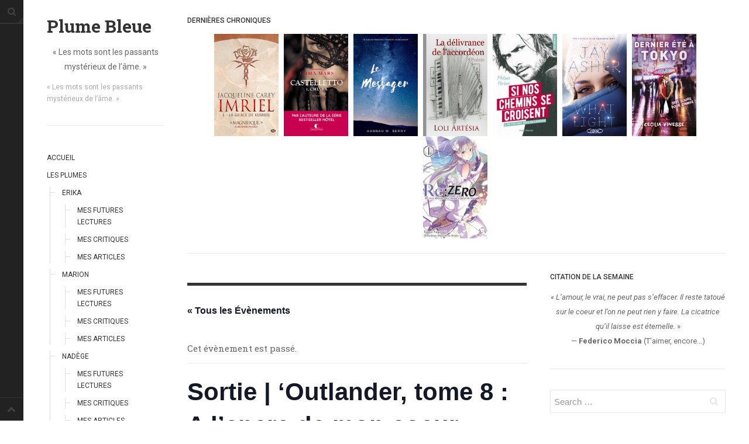

--- FILE ---
content_type: text/html; charset=UTF-8
request_url: https://plumebleuee.com/event/outlander-tome-8-a-lencre-de-mon-coeur-partie-1-de-diana-gabaldon/
body_size: 21784
content:
<!DOCTYPE html>
<html prefix="og: http://ogp.me/ns#" lang="fr-FR">
<head>

<meta charset="UTF-8">
<meta name="viewport" content="width=device-width, initial-scale=1.0, user-scalable=no">
<title>Évènements en janvier 2026</title>
<link rel="profile" href="http://gmpg.org/xfn/11">
<link rel="pingback" href="https://plumebleuee.com/xmlrpc.php">
<link rel='stylesheet' id='tribe-events-views-v2-bootstrap-datepicker-styles-css' href='https://plumebleuee.com/wp-content/plugins/the-events-calendar/vendor/bootstrap-datepicker/css/bootstrap-datepicker.standalone.min.css?ver=6.15.14' type='text/css' media='all' />
<link rel='stylesheet' id='tec-variables-skeleton-css' href='https://plumebleuee.com/wp-content/plugins/the-events-calendar/common/build/css/variables-skeleton.css?ver=6.10.1' type='text/css' media='all' />
<link rel='stylesheet' id='tribe-common-skeleton-style-css' href='https://plumebleuee.com/wp-content/plugins/the-events-calendar/common/build/css/common-skeleton.css?ver=6.10.1' type='text/css' media='all' />
<link rel='stylesheet' id='tribe-tooltipster-css-css' href='https://plumebleuee.com/wp-content/plugins/the-events-calendar/common/vendor/tooltipster/tooltipster.bundle.min.css?ver=6.10.1' type='text/css' media='all' />
<link rel='stylesheet' id='tribe-events-views-v2-skeleton-css' href='https://plumebleuee.com/wp-content/plugins/the-events-calendar/build/css/views-skeleton.css?ver=6.15.14' type='text/css' media='all' />
<link rel='stylesheet' id='tec-variables-full-css' href='https://plumebleuee.com/wp-content/plugins/the-events-calendar/common/build/css/variables-full.css?ver=6.10.1' type='text/css' media='all' />
<link rel='stylesheet' id='tribe-common-full-style-css' href='https://plumebleuee.com/wp-content/plugins/the-events-calendar/common/build/css/common-full.css?ver=6.10.1' type='text/css' media='all' />
<link rel='stylesheet' id='tribe-events-views-v2-full-css' href='https://plumebleuee.com/wp-content/plugins/the-events-calendar/build/css/views-full.css?ver=6.15.14' type='text/css' media='all' />
<link rel='stylesheet' id='tribe-events-views-v2-print-css' href='https://plumebleuee.com/wp-content/plugins/the-events-calendar/build/css/views-print.css?ver=6.15.14' type='text/css' media='print' />
<meta name='robots' content='max-image-preview:large' />
<link rel='dns-prefetch' href='//secure.gravatar.com' />
<link rel='dns-prefetch' href='//stats.wp.com' />
<link rel='dns-prefetch' href='//jetpack.wordpress.com' />
<link rel='dns-prefetch' href='//s0.wp.com' />
<link rel='dns-prefetch' href='//public-api.wordpress.com' />
<link rel='dns-prefetch' href='//0.gravatar.com' />
<link rel='dns-prefetch' href='//1.gravatar.com' />
<link rel='dns-prefetch' href='//2.gravatar.com' />
<link rel="alternate" type="application/rss+xml" title="Plume Bleue &raquo; Flux" href="https://plumebleuee.com/feed/" />
<link rel="alternate" type="application/rss+xml" title="Plume Bleue &raquo; Flux des commentaires" href="https://plumebleuee.com/comments/feed/" />
<link rel="alternate" type="text/calendar" title="Plume Bleue &raquo; Flux iCal" href="https://plumebleuee.com/events/?ical=1" />
<link rel="alternate" type="application/rss+xml" title="Plume Bleue &raquo; Sortie | &lsquo;Outlander, tome 8 : A l&rsquo;encre de mon coeur partie 1&rsquo; de Diana Gabaldon Flux des commentaires" href="https://plumebleuee.com/event/outlander-tome-8-a-lencre-de-mon-coeur-partie-1-de-diana-gabaldon/feed/" />
<link rel="alternate" title="oEmbed (JSON)" type="application/json+oembed" href="https://plumebleuee.com/wp-json/oembed/1.0/embed?url=https%3A%2F%2Fplumebleuee.com%2Fevent%2Foutlander-tome-8-a-lencre-de-mon-coeur-partie-1-de-diana-gabaldon%2F" />
<link rel="alternate" title="oEmbed (XML)" type="text/xml+oembed" href="https://plumebleuee.com/wp-json/oembed/1.0/embed?url=https%3A%2F%2Fplumebleuee.com%2Fevent%2Foutlander-tome-8-a-lencre-de-mon-coeur-partie-1-de-diana-gabaldon%2F&#038;format=xml" />
<style id='wp-img-auto-sizes-contain-inline-css' type='text/css'>
img:is([sizes=auto i],[sizes^="auto," i]){contain-intrinsic-size:3000px 1500px}
/*# sourceURL=wp-img-auto-sizes-contain-inline-css */
</style>
<link rel='stylesheet' id='sbi_styles-css' href='https://plumebleuee.com/wp-content/plugins/instagram-feed/css/sbi-styles.min.css?ver=6.10.0' type='text/css' media='all' />
<link rel='stylesheet' id='tribe-events-v2-single-skeleton-css' href='https://plumebleuee.com/wp-content/plugins/the-events-calendar/build/css/tribe-events-single-skeleton.css?ver=6.15.14' type='text/css' media='all' />
<link rel='stylesheet' id='tribe-events-v2-single-skeleton-full-css' href='https://plumebleuee.com/wp-content/plugins/the-events-calendar/build/css/tribe-events-single-full.css?ver=6.15.14' type='text/css' media='all' />
<style id='wp-emoji-styles-inline-css' type='text/css'>

	img.wp-smiley, img.emoji {
		display: inline !important;
		border: none !important;
		box-shadow: none !important;
		height: 1em !important;
		width: 1em !important;
		margin: 0 0.07em !important;
		vertical-align: -0.1em !important;
		background: none !important;
		padding: 0 !important;
	}
/*# sourceURL=wp-emoji-styles-inline-css */
</style>
<link rel='stylesheet' id='wp-block-library-css' href='https://plumebleuee.com/wp-includes/css/dist/block-library/style.min.css?ver=6.9' type='text/css' media='all' />
<style id='global-styles-inline-css' type='text/css'>
:root{--wp--preset--aspect-ratio--square: 1;--wp--preset--aspect-ratio--4-3: 4/3;--wp--preset--aspect-ratio--3-4: 3/4;--wp--preset--aspect-ratio--3-2: 3/2;--wp--preset--aspect-ratio--2-3: 2/3;--wp--preset--aspect-ratio--16-9: 16/9;--wp--preset--aspect-ratio--9-16: 9/16;--wp--preset--color--black: #000000;--wp--preset--color--cyan-bluish-gray: #abb8c3;--wp--preset--color--white: #ffffff;--wp--preset--color--pale-pink: #f78da7;--wp--preset--color--vivid-red: #cf2e2e;--wp--preset--color--luminous-vivid-orange: #ff6900;--wp--preset--color--luminous-vivid-amber: #fcb900;--wp--preset--color--light-green-cyan: #7bdcb5;--wp--preset--color--vivid-green-cyan: #00d084;--wp--preset--color--pale-cyan-blue: #8ed1fc;--wp--preset--color--vivid-cyan-blue: #0693e3;--wp--preset--color--vivid-purple: #9b51e0;--wp--preset--gradient--vivid-cyan-blue-to-vivid-purple: linear-gradient(135deg,rgb(6,147,227) 0%,rgb(155,81,224) 100%);--wp--preset--gradient--light-green-cyan-to-vivid-green-cyan: linear-gradient(135deg,rgb(122,220,180) 0%,rgb(0,208,130) 100%);--wp--preset--gradient--luminous-vivid-amber-to-luminous-vivid-orange: linear-gradient(135deg,rgb(252,185,0) 0%,rgb(255,105,0) 100%);--wp--preset--gradient--luminous-vivid-orange-to-vivid-red: linear-gradient(135deg,rgb(255,105,0) 0%,rgb(207,46,46) 100%);--wp--preset--gradient--very-light-gray-to-cyan-bluish-gray: linear-gradient(135deg,rgb(238,238,238) 0%,rgb(169,184,195) 100%);--wp--preset--gradient--cool-to-warm-spectrum: linear-gradient(135deg,rgb(74,234,220) 0%,rgb(151,120,209) 20%,rgb(207,42,186) 40%,rgb(238,44,130) 60%,rgb(251,105,98) 80%,rgb(254,248,76) 100%);--wp--preset--gradient--blush-light-purple: linear-gradient(135deg,rgb(255,206,236) 0%,rgb(152,150,240) 100%);--wp--preset--gradient--blush-bordeaux: linear-gradient(135deg,rgb(254,205,165) 0%,rgb(254,45,45) 50%,rgb(107,0,62) 100%);--wp--preset--gradient--luminous-dusk: linear-gradient(135deg,rgb(255,203,112) 0%,rgb(199,81,192) 50%,rgb(65,88,208) 100%);--wp--preset--gradient--pale-ocean: linear-gradient(135deg,rgb(255,245,203) 0%,rgb(182,227,212) 50%,rgb(51,167,181) 100%);--wp--preset--gradient--electric-grass: linear-gradient(135deg,rgb(202,248,128) 0%,rgb(113,206,126) 100%);--wp--preset--gradient--midnight: linear-gradient(135deg,rgb(2,3,129) 0%,rgb(40,116,252) 100%);--wp--preset--font-size--small: 13px;--wp--preset--font-size--medium: 20px;--wp--preset--font-size--large: 36px;--wp--preset--font-size--x-large: 42px;--wp--preset--spacing--20: 0.44rem;--wp--preset--spacing--30: 0.67rem;--wp--preset--spacing--40: 1rem;--wp--preset--spacing--50: 1.5rem;--wp--preset--spacing--60: 2.25rem;--wp--preset--spacing--70: 3.38rem;--wp--preset--spacing--80: 5.06rem;--wp--preset--shadow--natural: 6px 6px 9px rgba(0, 0, 0, 0.2);--wp--preset--shadow--deep: 12px 12px 50px rgba(0, 0, 0, 0.4);--wp--preset--shadow--sharp: 6px 6px 0px rgba(0, 0, 0, 0.2);--wp--preset--shadow--outlined: 6px 6px 0px -3px rgb(255, 255, 255), 6px 6px rgb(0, 0, 0);--wp--preset--shadow--crisp: 6px 6px 0px rgb(0, 0, 0);}:where(.is-layout-flex){gap: 0.5em;}:where(.is-layout-grid){gap: 0.5em;}body .is-layout-flex{display: flex;}.is-layout-flex{flex-wrap: wrap;align-items: center;}.is-layout-flex > :is(*, div){margin: 0;}body .is-layout-grid{display: grid;}.is-layout-grid > :is(*, div){margin: 0;}:where(.wp-block-columns.is-layout-flex){gap: 2em;}:where(.wp-block-columns.is-layout-grid){gap: 2em;}:where(.wp-block-post-template.is-layout-flex){gap: 1.25em;}:where(.wp-block-post-template.is-layout-grid){gap: 1.25em;}.has-black-color{color: var(--wp--preset--color--black) !important;}.has-cyan-bluish-gray-color{color: var(--wp--preset--color--cyan-bluish-gray) !important;}.has-white-color{color: var(--wp--preset--color--white) !important;}.has-pale-pink-color{color: var(--wp--preset--color--pale-pink) !important;}.has-vivid-red-color{color: var(--wp--preset--color--vivid-red) !important;}.has-luminous-vivid-orange-color{color: var(--wp--preset--color--luminous-vivid-orange) !important;}.has-luminous-vivid-amber-color{color: var(--wp--preset--color--luminous-vivid-amber) !important;}.has-light-green-cyan-color{color: var(--wp--preset--color--light-green-cyan) !important;}.has-vivid-green-cyan-color{color: var(--wp--preset--color--vivid-green-cyan) !important;}.has-pale-cyan-blue-color{color: var(--wp--preset--color--pale-cyan-blue) !important;}.has-vivid-cyan-blue-color{color: var(--wp--preset--color--vivid-cyan-blue) !important;}.has-vivid-purple-color{color: var(--wp--preset--color--vivid-purple) !important;}.has-black-background-color{background-color: var(--wp--preset--color--black) !important;}.has-cyan-bluish-gray-background-color{background-color: var(--wp--preset--color--cyan-bluish-gray) !important;}.has-white-background-color{background-color: var(--wp--preset--color--white) !important;}.has-pale-pink-background-color{background-color: var(--wp--preset--color--pale-pink) !important;}.has-vivid-red-background-color{background-color: var(--wp--preset--color--vivid-red) !important;}.has-luminous-vivid-orange-background-color{background-color: var(--wp--preset--color--luminous-vivid-orange) !important;}.has-luminous-vivid-amber-background-color{background-color: var(--wp--preset--color--luminous-vivid-amber) !important;}.has-light-green-cyan-background-color{background-color: var(--wp--preset--color--light-green-cyan) !important;}.has-vivid-green-cyan-background-color{background-color: var(--wp--preset--color--vivid-green-cyan) !important;}.has-pale-cyan-blue-background-color{background-color: var(--wp--preset--color--pale-cyan-blue) !important;}.has-vivid-cyan-blue-background-color{background-color: var(--wp--preset--color--vivid-cyan-blue) !important;}.has-vivid-purple-background-color{background-color: var(--wp--preset--color--vivid-purple) !important;}.has-black-border-color{border-color: var(--wp--preset--color--black) !important;}.has-cyan-bluish-gray-border-color{border-color: var(--wp--preset--color--cyan-bluish-gray) !important;}.has-white-border-color{border-color: var(--wp--preset--color--white) !important;}.has-pale-pink-border-color{border-color: var(--wp--preset--color--pale-pink) !important;}.has-vivid-red-border-color{border-color: var(--wp--preset--color--vivid-red) !important;}.has-luminous-vivid-orange-border-color{border-color: var(--wp--preset--color--luminous-vivid-orange) !important;}.has-luminous-vivid-amber-border-color{border-color: var(--wp--preset--color--luminous-vivid-amber) !important;}.has-light-green-cyan-border-color{border-color: var(--wp--preset--color--light-green-cyan) !important;}.has-vivid-green-cyan-border-color{border-color: var(--wp--preset--color--vivid-green-cyan) !important;}.has-pale-cyan-blue-border-color{border-color: var(--wp--preset--color--pale-cyan-blue) !important;}.has-vivid-cyan-blue-border-color{border-color: var(--wp--preset--color--vivid-cyan-blue) !important;}.has-vivid-purple-border-color{border-color: var(--wp--preset--color--vivid-purple) !important;}.has-vivid-cyan-blue-to-vivid-purple-gradient-background{background: var(--wp--preset--gradient--vivid-cyan-blue-to-vivid-purple) !important;}.has-light-green-cyan-to-vivid-green-cyan-gradient-background{background: var(--wp--preset--gradient--light-green-cyan-to-vivid-green-cyan) !important;}.has-luminous-vivid-amber-to-luminous-vivid-orange-gradient-background{background: var(--wp--preset--gradient--luminous-vivid-amber-to-luminous-vivid-orange) !important;}.has-luminous-vivid-orange-to-vivid-red-gradient-background{background: var(--wp--preset--gradient--luminous-vivid-orange-to-vivid-red) !important;}.has-very-light-gray-to-cyan-bluish-gray-gradient-background{background: var(--wp--preset--gradient--very-light-gray-to-cyan-bluish-gray) !important;}.has-cool-to-warm-spectrum-gradient-background{background: var(--wp--preset--gradient--cool-to-warm-spectrum) !important;}.has-blush-light-purple-gradient-background{background: var(--wp--preset--gradient--blush-light-purple) !important;}.has-blush-bordeaux-gradient-background{background: var(--wp--preset--gradient--blush-bordeaux) !important;}.has-luminous-dusk-gradient-background{background: var(--wp--preset--gradient--luminous-dusk) !important;}.has-pale-ocean-gradient-background{background: var(--wp--preset--gradient--pale-ocean) !important;}.has-electric-grass-gradient-background{background: var(--wp--preset--gradient--electric-grass) !important;}.has-midnight-gradient-background{background: var(--wp--preset--gradient--midnight) !important;}.has-small-font-size{font-size: var(--wp--preset--font-size--small) !important;}.has-medium-font-size{font-size: var(--wp--preset--font-size--medium) !important;}.has-large-font-size{font-size: var(--wp--preset--font-size--large) !important;}.has-x-large-font-size{font-size: var(--wp--preset--font-size--x-large) !important;}
/*# sourceURL=global-styles-inline-css */
</style>

<style id='classic-theme-styles-inline-css' type='text/css'>
/*! This file is auto-generated */
.wp-block-button__link{color:#fff;background-color:#32373c;border-radius:9999px;box-shadow:none;text-decoration:none;padding:calc(.667em + 2px) calc(1.333em + 2px);font-size:1.125em}.wp-block-file__button{background:#32373c;color:#fff;text-decoration:none}
/*# sourceURL=/wp-includes/css/classic-themes.min.css */
</style>
<link rel='stylesheet' id='chroniques-a-la-une-css' href='https://plumebleuee.com/wp-content/plugins/chroniques-a-la-une/css/chroniques-a-la-une.css?ver=1.0' type='text/css' media='all' />
<link rel='stylesheet' id='contact-form-7-css' href='https://plumebleuee.com/wp-content/plugins/contact-form-7/includes/css/styles.css?ver=6.1.4' type='text/css' media='all' />
<link rel='stylesheet' id='dw-minion-main-css' href='https://plumebleuee.com/wp-content/themes/dw-minion/assets/css/main.css?ver=6.9' type='text/css' media='all' />
<link rel='stylesheet' id='dw-minion-style-css' href='https://plumebleuee.com/wp-content/themes/dw-minion/style.css?ver=6.9' type='text/css' media='all' />
<link rel='stylesheet' id='dw-minion-qa-css' href='https://plumebleuee.com/wp-content/themes/dw-minion/dwqa-templates/style.css?ver=6.9' type='text/css' media='all' />
<link rel='stylesheet' id='fancybox-css' href='https://plumebleuee.com/wp-content/plugins/easy-fancybox/fancybox/1.5.4/jquery.fancybox.min.css?ver=6.9' type='text/css' media='screen' />
<script type="text/javascript" src="https://plumebleuee.com/wp-includes/js/jquery/jquery.min.js?ver=3.7.1" id="jquery-core-js"></script>
<script type="text/javascript" src="https://plumebleuee.com/wp-includes/js/jquery/jquery-migrate.min.js?ver=3.4.1" id="jquery-migrate-js"></script>
<script type="text/javascript" src="https://plumebleuee.com/wp-content/plugins/the-events-calendar/common/build/js/tribe-common.js?ver=9c44e11f3503a33e9540" id="tribe-common-js"></script>
<script type="text/javascript" src="https://plumebleuee.com/wp-content/plugins/the-events-calendar/build/js/views/breakpoints.js?ver=4208de2df2852e0b91ec" id="tribe-events-views-v2-breakpoints-js"></script>
<script type="text/javascript" src="https://plumebleuee.com/wp-content/themes/dw-minion/assets/js/modernizr-2.6.2.min.js?ver=6.9" id="modernizr-js"></script>
<link rel="https://api.w.org/" href="https://plumebleuee.com/wp-json/" /><link rel="alternate" title="JSON" type="application/json" href="https://plumebleuee.com/wp-json/wp/v2/tribe_events/9952" /><link rel="EditURI" type="application/rsd+xml" title="RSD" href="https://plumebleuee.com/xmlrpc.php?rsd" />
<meta name="generator" content="WordPress 6.9" />
<link rel="canonical" href="https://plumebleuee.com/event/outlander-tome-8-a-lencre-de-mon-coeur-partie-1-de-diana-gabaldon/" />
<link rel='shortlink' href='https://plumebleuee.com/?p=9952' />
<meta name="tec-api-version" content="v1"><meta name="tec-api-origin" content="https://plumebleuee.com"><link rel="alternate" href="https://plumebleuee.com/wp-json/tribe/events/v1/events/9952" />	<style>img#wpstats{display:none}</style>
		<meta property="og:image" content="https://plumebleuee.com/wp-content/uploads/2016/08/outlander8-205x300.png" /><script type="application/ld+json">
[{"@context":"http://schema.org","@type":"Event","name":"Sortie | &lsquo;Outlander, tome 8 : A l&rsquo;encre de mon coeur partie 1&rsquo; de Diana Gabaldon","description":"&lt;p&gt;Juin 1778. L\u2019arm\u00e9e britannique quitte Philadelphie, talonn\u00e9e par les troupes de George Washington, qui ont d\u00e9laiss\u00e9 Valley Forge. Jamie Fraser, pr\u00e9tendument mort, r\u00e9appara\u00eet et d\u00e9couvre que son meilleur ami a [&hellip;]&lt;/p&gt;\\n","image":"https://plumebleuee.com/wp-content/uploads/2016/08/outlander8.png","url":"https://plumebleuee.com/event/outlander-tome-8-a-lencre-de-mon-coeur-partie-1-de-diana-gabaldon/","eventAttendanceMode":"https://schema.org/OfflineEventAttendanceMode","eventStatus":"https://schema.org/EventScheduled","startDate":"2016-09-07T00:00:00+01:00","endDate":"2016-09-07T23:59:59+01:00","performer":"Organization"}]
</script><link rel="icon" href="https://plumebleuee.com/wp-content/uploads/2015/11/cropped-pb-32x32.png" sizes="32x32" />
<link rel="icon" href="https://plumebleuee.com/wp-content/uploads/2015/11/cropped-pb-192x192.png" sizes="192x192" />
<link rel="apple-touch-icon" href="https://plumebleuee.com/wp-content/uploads/2015/11/cropped-pb-180x180.png" />
<meta name="msapplication-TileImage" content="https://plumebleuee.com/wp-content/uploads/2015/11/cropped-pb-270x270.png" />
<script>!function(d,s,id){var js,fjs=d.getElementsByTagName(s)[0],p=/^http:/.test(d.location)?'http':'https';if(!d.getElementById(id)){js=d.createElement(s);js.id=id;js.src=p+"://platform.twitter.com/widgets.js";fjs.parentNode.insertBefore(js,fjs);}}(document,"script","twitter-wjs");</script>
</head>
<body class="wp-singular tribe_events-template-default single single-tribe_events postid-9952 wp-theme-dw-minion tribe-no-js page-template-dw-minion tribe-filter-live group-blog events-single tribe-events-style-full tribe-events-style-theme">
<div id="fb-root"></div>
<script>(function(d, s, id) {
  var js, fjs = d.getElementsByTagName(s)[0];
  if (d.getElementById(id)) return;
  js = d.createElement(s); js.id = id;
  js.src = "//connect.facebook.net/fr_FR/sdk.js#xfbml=1&version=v2.5&appId=1681362705431730";
  fjs.parentNode.insertBefore(js, fjs);
}(document, 'script', 'facebook-jssdk'));</script>
<div id="page" class="hfeed site">
	<div class="container clearfix">
				<div id="navigation" class="site-nav">
			<div class="site-nav-inner">
				<div class="container">
					<header id="masthead" class="site-header" role="banner">
						<h1 class="site-title display-title"><a href="https://plumebleuee.com/" title="Plume Bleue" rel="home">Plume Bleue</a></h1><p class="site-subtitle">« Les mots sont les passants mystérieux de l’âme. »</p><h2 class="site-description">« Les mots sont les passants mystérieux de l’âme. »</h2>					</header>
					<div id="main-sidebar" class="widget-area" role="complementary">
		<aside id="nav_menu-2" class="widget widget_nav_menu"><div class="menu-menu-container"><ul id="menu-menu" class="menu"><li id="menu-item-392" class="menu-item menu-item-type-custom menu-item-object-custom menu-item-home menu-item-392"><a href="https://plumebleuee.com">Accueil</a></li>
<li id="menu-item-395" class="menu-item menu-item-type-post_type menu-item-object-page menu-item-has-children menu-item-395"><a href="https://plumebleuee.com/les-plumes/">Les plumes</a>
<ul class="sub-menu">
	<li id="menu-item-394" class="menu-item menu-item-type-post_type menu-item-object-page menu-item-has-children menu-item-394"><a href="https://plumebleuee.com/erika/">Erika</a>
	<ul class="sub-menu">
		<li id="menu-item-898" class="menu-item menu-item-type-post_type menu-item-object-page menu-item-898"><a href="https://plumebleuee.com/erika/pal-derika/">Mes futures lectures</a></li>
		<li id="menu-item-1360" class="menu-item menu-item-type-taxonomy menu-item-object-post_tag menu-item-1360"><a href="https://plumebleuee.com/tag/erika/">Mes critiques</a></li>
		<li id="menu-item-1066" class="menu-item menu-item-type-taxonomy menu-item-object-category menu-item-1066"><a href="https://plumebleuee.com/category/articles/articles-derika/">Mes articles</a></li>
	</ul>
</li>
	<li id="menu-item-393" class="menu-item menu-item-type-post_type menu-item-object-page menu-item-has-children menu-item-393"><a href="https://plumebleuee.com/marion/">Marion</a>
	<ul class="sub-menu">
		<li id="menu-item-927" class="menu-item menu-item-type-post_type menu-item-object-page menu-item-927"><a href="https://plumebleuee.com/marion/pal-de-marion/">Mes futures lectures</a></li>
		<li id="menu-item-1359" class="menu-item menu-item-type-taxonomy menu-item-object-post_tag menu-item-1359"><a href="https://plumebleuee.com/tag/marion/">Mes critiques</a></li>
		<li id="menu-item-1860" class="menu-item menu-item-type-custom menu-item-object-custom menu-item-1860"><a href="https://plumebleuee.com/category/articles/articles-de-marion/">Mes articles</a></li>
	</ul>
</li>
	<li id="menu-item-400" class="menu-item menu-item-type-post_type menu-item-object-page menu-item-has-children menu-item-400"><a href="https://plumebleuee.com/nadege/">Nadège</a>
	<ul class="sub-menu">
		<li id="menu-item-1011" class="menu-item menu-item-type-post_type menu-item-object-page menu-item-1011"><a href="https://plumebleuee.com/nadege/pal-de-nadege/">Mes futures lectures</a></li>
		<li id="menu-item-1361" class="menu-item menu-item-type-taxonomy menu-item-object-post_tag menu-item-1361"><a href="https://plumebleuee.com/tag/nadege/">Mes critiques</a></li>
		<li id="menu-item-1194" class="menu-item menu-item-type-taxonomy menu-item-object-category menu-item-1194"><a href="https://plumebleuee.com/category/articles/articles-de-nadege/">Mes articles</a></li>
	</ul>
</li>
	<li id="menu-item-539" class="menu-item menu-item-type-post_type menu-item-object-page menu-item-has-children menu-item-539"><a href="https://plumebleuee.com/steven/">Steven</a>
	<ul class="sub-menu">
		<li id="menu-item-969" class="menu-item menu-item-type-post_type menu-item-object-page menu-item-969"><a href="https://plumebleuee.com/steven/pal-de-steven/">Mes futures lectures</a></li>
		<li id="menu-item-1362" class="menu-item menu-item-type-taxonomy menu-item-object-post_tag menu-item-1362"><a href="https://plumebleuee.com/tag/steven/">Mes critiques</a></li>
		<li id="menu-item-1861" class="menu-item menu-item-type-custom menu-item-object-custom menu-item-1861"><a href="https://plumebleuee.com/category/articles/articles-de-steven/">Mes articles</a></li>
	</ul>
</li>
</ul>
</li>
<li id="menu-item-1333" class="menu-item menu-item-type-post_type menu-item-object-page menu-item-1333"><a href="https://plumebleuee.com/nos-critiques/">Nos critiques</a></li>
<li id="menu-item-1853" class="menu-item menu-item-type-custom menu-item-object-custom menu-item-1853"><a href="https://plumebleuee.com/category/thematique/coup-de-coeur/">Nos coups de ♥</a></li>
<li id="menu-item-2657" class="menu-item menu-item-type-post_type menu-item-object-page menu-item-2657"><a href="https://plumebleuee.com/nos-videos/">Nos vidéos</a></li>
<li id="menu-item-10061" class="menu-item menu-item-type-taxonomy menu-item-object-category menu-item-10061"><a href="https://plumebleuee.com/category/articles/rendez-vous-livresques/">Rendez-vous livresques</a></li>
<li id="menu-item-2064" class="menu-item menu-item-type-custom menu-item-object-custom menu-item-2064"><a href="https://plumebleuee.com/category/articles/swaps-et-challenges/">Swaps &#038; challenges</a></li>
<li id="menu-item-2714" class="menu-item menu-item-type-custom menu-item-object-custom menu-item-2714"><a href="https://plumebleuee.com/category/articles/tag/">Les tags</a></li>
<li id="menu-item-1334" class="menu-item menu-item-type-post_type menu-item-object-page menu-item-1334"><a href="https://plumebleuee.com/qui-sommes-nous/">Qui sommes-nous ?</a></li>
<li id="menu-item-1782" class="menu-item menu-item-type-custom menu-item-object-custom menu-item-1782"><a href="https://plumebleuee.com/category/articles/concours/">Concours</a></li>
<li id="menu-item-396" class="menu-item menu-item-type-post_type menu-item-object-page menu-item-396"><a href="https://plumebleuee.com/liens/">Liens</a></li>
<li id="menu-item-1452" class="menu-item menu-item-type-post_type menu-item-object-page menu-item-1452"><a href="https://plumebleuee.com/page-d-exemple/">Contact</a></li>
</ul></div></aside><aside id="categories-2" class="widget widget_categories"><h3 class="widget-title">Catégories</h3>
			<ul>
					<li class="cat-item cat-item-11"><a href="https://plumebleuee.com/category/thematique/amitie/">Amitié</a>
</li>
	<li class="cat-item cat-item-3"><a href="https://plumebleuee.com/category/articles/articles-derika/">Articles d&#039;Erika</a>
</li>
	<li class="cat-item cat-item-5"><a href="https://plumebleuee.com/category/articles/articles-de-marion/">Articles de Marion</a>
</li>
	<li class="cat-item cat-item-6"><a href="https://plumebleuee.com/category/articles/articles-de-nadege/">Articles de Nadège</a>
</li>
	<li class="cat-item cat-item-7"><a href="https://plumebleuee.com/category/articles/articles-de-steven/">Articles de Steven</a>
</li>
	<li class="cat-item cat-item-12"><a href="https://plumebleuee.com/category/thematique/aventure/">Aventure</a>
</li>
	<li class="cat-item cat-item-327"><a href="https://plumebleuee.com/category/thematique/bande-dessinee/">Bande dessinée</a>
</li>
	<li class="cat-item cat-item-1491"><a href="https://plumebleuee.com/category/articles/bibliotheque-de-a-a-z/">Bibliothèque de A à Z</a>
</li>
	<li class="cat-item cat-item-645"><a href="https://plumebleuee.com/category/articles/bilan/">Bilan</a>
</li>
	<li class="cat-item cat-item-13"><a href="https://plumebleuee.com/category/thematique/biographie-et-autobiographie/">Biographie et autobiographie</a>
</li>
	<li class="cat-item cat-item-14"><a href="https://plumebleuee.com/category/thematique/biographie-fictionnelle/">Biographie fictionnelle</a>
</li>
	<li class="cat-item cat-item-379"><a href="https://plumebleuee.com/category/thematique/bit-lit/">Bit-lit</a>
</li>
	<li class="cat-item cat-item-359"><a href="https://plumebleuee.com/category/articles/cest-lundi-que-lisez-vous/">C&#039;est lundi, que lisez-vous ?</a>
</li>
	<li class="cat-item cat-item-15"><a href="https://plumebleuee.com/category/thematique/chick-lit/">Chick-lit</a>
</li>
	<li class="cat-item cat-item-1437"><a href="https://plumebleuee.com/category/thematique/classique/">Classique</a>
</li>
	<li class="cat-item cat-item-976"><a href="https://plumebleuee.com/category/thematique/comedie/">Comédie</a>
</li>
	<li class="cat-item cat-item-203"><a href="https://plumebleuee.com/category/articles/concours/">Concours</a>
</li>
	<li class="cat-item cat-item-503"><a href="https://plumebleuee.com/category/thematique/conte/">Conte</a>
</li>
	<li class="cat-item cat-item-1499"><a href="https://plumebleuee.com/category/thematique/contemporain/">Contemporain</a>
</li>
	<li class="cat-item cat-item-243"><a href="https://plumebleuee.com/category/thematique/coup-de-coeur/">Coup de coeur</a>
</li>
	<li class="cat-item cat-item-171"><a href="https://plumebleuee.com/category/thematique/critiques-express/">Critiques express</a>
</li>
	<li class="cat-item cat-item-1137"><a href="https://plumebleuee.com/category/thematique/dark-erotica/">Dark erotica</a>
</li>
	<li class="cat-item cat-item-205"><a href="https://plumebleuee.com/category/thematique/developpement-personnel/">Développement personnel</a>
</li>
	<li class="cat-item cat-item-16"><a href="https://plumebleuee.com/category/thematique/drame/">Drame</a>
</li>
	<li class="cat-item cat-item-476"><a href="https://plumebleuee.com/category/thematique/dystopie/">Dystopie</a>
</li>
	<li class="cat-item cat-item-456"><a href="https://plumebleuee.com/category/thematique/epistolaire/">Epistolaire</a>
</li>
	<li class="cat-item cat-item-17"><a href="https://plumebleuee.com/category/thematique/erotique/">Erotique</a>
</li>
	<li class="cat-item cat-item-228"><a href="https://plumebleuee.com/category/thematique/fait-divers/">Fait divers</a>
</li>
	<li class="cat-item cat-item-18"><a href="https://plumebleuee.com/category/thematique/fantastique/">Fantastique</a>
</li>
	<li class="cat-item cat-item-1342"><a href="https://plumebleuee.com/category/thematique/feel-good/">Feel good</a>
</li>
	<li class="cat-item cat-item-292"><a href="https://plumebleuee.com/category/thematique/fraternite/">Fraternité</a>
</li>
	<li class="cat-item cat-item-255"><a href="https://plumebleuee.com/category/thematique/histoire-de-vie/">Histoire de vie</a>
</li>
	<li class="cat-item cat-item-19"><a href="https://plumebleuee.com/category/thematique/historique/">Historique</a>
</li>
	<li class="cat-item cat-item-621"><a href="https://plumebleuee.com/category/thematique/horreur/">Horreur</a>
</li>
	<li class="cat-item cat-item-20"><a href="https://plumebleuee.com/category/thematique/humour/">Humour</a>
</li>
	<li class="cat-item cat-item-21"><a href="https://plumebleuee.com/category/thematique/jeunesse/">Jeunesse</a>
</li>
	<li class="cat-item cat-item-1289"><a href="https://plumebleuee.com/category/thematique/lgbt/">LGBT</a>
</li>
	<li class="cat-item cat-item-1562"><a href="https://plumebleuee.com/category/thematique/light-novel/">Light novel</a>
</li>
	<li class="cat-item cat-item-249"><a href="https://plumebleuee.com/category/thematique/litterature-belge/">Littérature belge</a>
</li>
	<li class="cat-item cat-item-455"><a href="https://plumebleuee.com/category/thematique/litterature-classique/">Littérature classique</a>
</li>
	<li class="cat-item cat-item-430"><a href="https://plumebleuee.com/category/thematique/litterature-contemporaine/">Littérature contemporaine</a>
</li>
	<li class="cat-item cat-item-22"><a href="https://plumebleuee.com/category/thematique/litterature-etrangere/">Littérature étrangère</a>
</li>
	<li class="cat-item cat-item-23"><a href="https://plumebleuee.com/category/thematique/litterature-francaise/">Littérature française</a>
</li>
	<li class="cat-item cat-item-24"><a href="https://plumebleuee.com/category/thematique/litterature-gay/">Littérature gay</a>
</li>
	<li class="cat-item cat-item-25"><a href="https://plumebleuee.com/category/thematique/litterature-lesbienne-thematique/">Littérature lesbienne</a>
</li>
	<li class="cat-item cat-item-329"><a href="https://plumebleuee.com/category/thematique/manga/">Manga</a>
</li>
	<li class="cat-item cat-item-26"><a href="https://plumebleuee.com/category/thematique/new-adult/">New Adult</a>
</li>
	<li class="cat-item cat-item-429"><a href="https://plumebleuee.com/category/thematique/nouvelle/">Nouvelle</a>
</li>
	<li class="cat-item cat-item-1516"><a href="https://plumebleuee.com/category/thematique/paranormal-thematique/">Paranormal</a>
</li>
	<li class="cat-item cat-item-27"><a href="https://plumebleuee.com/category/thematique/poesie/">Poésie</a>
</li>
	<li class="cat-item cat-item-1581"><a href="https://plumebleuee.com/category/articles/point-lecture/">Point lecture</a>
</li>
	<li class="cat-item cat-item-28"><a href="https://plumebleuee.com/category/thematique/policier-et-suspense/">Policier et Suspense</a>
</li>
	<li class="cat-item cat-item-477"><a href="https://plumebleuee.com/category/thematique/post-apocalyptique/">Post apocalyptique</a>
</li>
	<li class="cat-item cat-item-943"><a href="https://plumebleuee.com/category/articles/rendez-vous-livresques/">Rendez-vous livresques</a>
</li>
	<li class="cat-item cat-item-29"><a href="https://plumebleuee.com/category/thematique/road-book/">Road-Book</a>
</li>
	<li class="cat-item cat-item-323"><a href="https://plumebleuee.com/category/thematique/roman/">Roman</a>
</li>
	<li class="cat-item cat-item-229"><a href="https://plumebleuee.com/category/thematique/roman-dapprentissage/">Roman d&#039;apprentissage</a>
</li>
	<li class="cat-item cat-item-30"><a href="https://plumebleuee.com/category/thematique/roman-noir/">Roman noir</a>
</li>
	<li class="cat-item cat-item-31"><a href="https://plumebleuee.com/category/thematique/romance/">Romance</a>
</li>
	<li class="cat-item cat-item-374"><a href="https://plumebleuee.com/category/thematique/romance-contemporaine/">Romance contemporaine</a>
</li>
	<li class="cat-item cat-item-32"><a href="https://plumebleuee.com/category/thematique/sf-et-fantasy/">SF et Fantasy</a>
</li>
	<li class="cat-item cat-item-1504"><a href="https://plumebleuee.com/category/thematique/sociologie/">Sociologie</a>
</li>
	<li class="cat-item cat-item-33"><a href="https://plumebleuee.com/category/thematique/surnaturel/">Surnaturel</a>
</li>
	<li class="cat-item cat-item-263"><a href="https://plumebleuee.com/category/articles/swaps-et-challenges/">Swaps et challenges</a>
</li>
	<li class="cat-item cat-item-337"><a href="https://plumebleuee.com/category/articles/tag/">Tag</a>
</li>
	<li class="cat-item cat-item-1503"><a href="https://plumebleuee.com/category/thematique/temoignage/">Témoignage</a>
</li>
	<li class="cat-item cat-item-34"><a href="https://plumebleuee.com/category/thematique/theatre/">Théâtre</a>
</li>
	<li class="cat-item cat-item-9"><a href="https://plumebleuee.com/category/thematique/thriller/">Thriller</a>
</li>
	<li class="cat-item cat-item-321"><a href="https://plumebleuee.com/category/thematique/thriller-psychologique/">Thriller psychologique</a>
</li>
	<li class="cat-item cat-item-1230"><a href="https://plumebleuee.com/category/articles/throwback-thursday-livresque/">Throwback Thursday Livresque</a>
</li>
	<li class="cat-item cat-item-358"><a href="https://plumebleuee.com/category/articles/top-ten-tuesday/">Top Ten Tuesday</a>
</li>
	<li class="cat-item cat-item-515"><a href="https://plumebleuee.com/category/articles/wish-list/">Wish-list</a>
</li>
	<li class="cat-item cat-item-677"><a href="https://plumebleuee.com/category/thematique/young-adult/">Young Adult</a>
</li>
			</ul>

			</aside></div>				</div>
			</div>
		</div>
          <div id="actions" class="site-actions clearfix">
      <div class="action show-site-nav">
          <i class="icon-reorder"></i>
      </div>
      <div class="clearfix actions">
          <div class="action search">
              <form action="https://plumebleuee.com/" class="action searchform">
                  <input type="text" placeholder="Search" id="s" name="s" class="search-query">
                  <label for="s"></label>
              </form>
          </div>
          <a class="back-top action" href="#page"><i class="icon-chevron-up"></i></a>
                    <div class="action socials">
              <i class="icon-link active-socials"></i>
              <ul class="unstyled list-socials clearfix" style="width: 200px;">
                                                                                                        </ul>          </div>
      </div>
  </div>
  		<div id="main" class="site-main">
			<div class="site-main-inner">
				<div class="container clearfix">
					<div class="top-sidebar"><aside id="chroniques_plumebleue_widget-2" class="widget widget_chroniques_plumebleue_widget"><h3 class="widget-title">Dernières chroniques</h3>            <a href="https://plumebleuee.com/2018/05/13/imriel-tome-3-la-grace-de-kushiel-de-jacqueline-carey/">
                <img class="chroniques-a-la-une-thumbnail" src="https://plumebleuee.com/wp-content/uploads/2017/08/imriel3m.png" title="Imriel, tome 3 : La grâce de Kushiel de Jacqueline Carey, par Erika" />
            </a>
                        <a href="https://plumebleuee.com/2018/05/02/castelletto-tome-1-chiara-demma-mars/">
                <img class="chroniques-a-la-une-thumbnail" src="https://plumebleuee.com/wp-content/uploads/2018/05/Castelletto_Chiara_t1_c1_large.jpg" title="Castelletto, tome 1 : Chiara d'Emma Mars, par Erika" />
            </a>
                        <a href="https://plumebleuee.com/2018/04/25/le-messager-de-hannah-w-berry/">
                <img class="chroniques-a-la-une-thumbnail" src="https://plumebleuee.com/wp-content/uploads/2018/04/messagerm.png" title="Le Messager de Hannah W. Berry, par Erika" />
            </a>
                        <a href="https://plumebleuee.com/2018/04/13/la-delivrance-de-laccordeon-de-loli-artesia/">
                <img class="chroniques-a-la-une-thumbnail" src="https://plumebleuee.com/wp-content/uploads/2018/04/l-accordc3a9on-couverture-2018-page-001_kindlephoto-60026640.jpg" title="La délivrance de l'accordéon de Loli Artésia, par Erika" />
            </a>
                        <a href="https://plumebleuee.com/2017/12/13/si-nos-chemins-se-croisent-de-melanie-harlow-hugonewromance/">
                <img class="chroniques-a-la-une-thumbnail" src="https://plumebleuee.com/wp-content/uploads/2017/11/Si-nos-chemins-se-croisent-CLQLV.jpg" title="Si nos chemins se croisent de Melanie Harlow, par Marion" />
            </a>
                        <a href="https://plumebleuee.com/2017/12/10/what-light-de-jayasherguy-michellafon/">
                <img class="chroniques-a-la-une-thumbnail" src="https://plumebleuee.com/wp-content/uploads/2017/11/What_light_PAL.png" title="What Light de Jay Asher, par Nadège" />
            </a>
                        <a href="https://plumebleuee.com/2017/12/01/dernier-ete-a-tokyo-de-cookieplease-pocket_jeunesse/">
                <img class="chroniques-a-la-une-thumbnail" src="https://plumebleuee.com/wp-content/uploads/2017/12/Dernier-été-à-Tokyo-CLQLV.jpg" title="Dernier été à Tokyo de Cecilia Vinesse, par Marion" />
            </a>
                        <a href="https://plumebleuee.com/2017/11/30/rezero-tome-1-de-tappei-nagatsuki-et-shinichirou-otsuka/">
                <img class="chroniques-a-la-une-thumbnail" src="https://plumebleuee.com/wp-content/uploads/2015/09/zerom.png" title="Re:Zero, tome 1 de Tappei Nagatsuki et Shinichirou Otsuka, par Erika" />
            </a>
            </aside></div><div id="primary" class="content-area">
	<div class="primary-inner">
		<div id="content" class="site-content" role="main">
					<article id="post-0" class="post-0 page type-page status-publish hentry">
	<header class="page-header">
		<h1 class="page-title"></h1>
	</header>
	<div class="page-content">
		<section id="tribe-events" role="main"><div class="tribe-events-before-html"></div><span class="tribe-events-ajax-loading"><img class="tribe-events-spinner-medium" src="https://plumebleuee.com/wp-content/plugins/the-events-calendar/src/resources/images/tribe-loading.gif" alt="Chargement Évènements" /></span>
<div id="tribe-events-content" class="tribe-events-single">

	<p class="tribe-events-back">
		<a href="https://plumebleuee.com/events/"> &laquo; Tous les Évènements</a>
	</p>

	<!-- Notices -->
	<div class="tribe-events-notices"><ul><li>Cet évènement est passé.</li></ul></div>
	<h1 class="tribe-events-single-event-title">Sortie | &lsquo;Outlander, tome 8 : A l&rsquo;encre de mon coeur partie 1&rsquo; de Diana Gabaldon</h1>
	<div class="tribe-events-schedule tribe-clearfix">
		<div><span class="tribe-event-date-start">7 septembre 2016</span></div>			</div>

	<!-- Event header -->
	<div id="tribe-events-header"  data-title="Sortie | &lsquo;Outlander, tome 8 : A l&rsquo;encre de mon coeur partie 1&rsquo; de Diana Gabaldon &#8211; Plume Bleue" data-viewtitle="Sortie | &lsquo;Outlander, tome 8 : A l&rsquo;encre de mon coeur partie 1&rsquo; de Diana Gabaldon">
		<!-- Navigation -->
		<nav class="tribe-events-nav-pagination" aria-label="Navigation Évènement">
			<ul class="tribe-events-sub-nav">
				<li class="tribe-events-nav-previous"><a href="https://plumebleuee.com/event/nouvelles-de-poudlard-pouvoir-politique-et-esprits-frappeurs-enquiquinants-de-j-k-rowling/"><span>&laquo;</span> Sortie | &lsquo;Nouvelles de Poudlard : Pouvoir, Politique et Esprits frappeurs Enquiquinants&rsquo; de J.K. Rowling</a></li>
				<li class="tribe-events-nav-next"><a href="https://plumebleuee.com/event/shelter-in-place-dalexander-maksik/">Sortie | &lsquo;Shelter in Place&rsquo; d&rsquo;Alexander Maksik <span>&raquo;</span></a></li>
			</ul>
			<!-- .tribe-events-sub-nav -->
		</nav>
	</div>
	<!-- #tribe-events-header -->

			<div id="post-9952" class="post-9952 tribe_events type-tribe_events status-publish has-post-thumbnail hentry tribe_events_cat-sorties-litteraires cat_sorties-litteraires">
			<!-- Event featured image, but exclude link -->
			<div class="tribe-events-event-image"><img width="300" height="439" src="https://plumebleuee.com/wp-content/uploads/2016/08/outlander8.png" class="attachment-full size-full wp-post-image" alt="" srcset="https://plumebleuee.com/wp-content/uploads/2016/08/outlander8.png 300w, https://plumebleuee.com/wp-content/uploads/2016/08/outlander8-205x300.png 205w" sizes="(max-width: 300px) 100vw, 300px" /></div>
			<!-- Event content -->
						<div class="tribe-events-single-event-description tribe-events-content">
				<p align=justify>Juin 1778. L’armée britannique quitte Philadelphie, talonnée par les troupes de George Washington, qui ont délaissé Valley Forge.<br />
Jamie Fraser, prétendument mort, réapparaît et découvre que son meilleur ami a épousé sa femme, Claire. Il apprend également que son fils illégitime connaît maintenant l’identité de son père.<br />
Enfin réunis, Jamie et Claire se réjouissent que leur fille soit en sécurité au XXe siècle… mais il n’en est rien. Le fils de Brianna et Roger a été enlevé par un homme déterminé à percer le secret de la famille Fraser. Et alors que Roger s’est aventuré dans le passé pour suivre sa trace, le ravisseur peut désormais jeter son dévolu sur sa véritable cible : Brianna.</p>
			</div>
			<!-- .tribe-events-single-event-description -->
			<div class="tribe-events tribe-common">
	<div class="tribe-events-c-subscribe-dropdown__container">
		<div class="tribe-events-c-subscribe-dropdown">
			<div class="tribe-common-c-btn-border tribe-events-c-subscribe-dropdown__button">
				<svg
	 class="tribe-common-c-svgicon tribe-common-c-svgicon--cal-export tribe-events-c-subscribe-dropdown__export-icon" 	aria-hidden="true"
	viewBox="0 0 23 17"
	xmlns="http://www.w3.org/2000/svg"
>
	<path fill-rule="evenodd" clip-rule="evenodd" d="M.128.896V16.13c0 .211.145.383.323.383h15.354c.179 0 .323-.172.323-.383V.896c0-.212-.144-.383-.323-.383H.451C.273.513.128.684.128.896Zm16 6.742h-.901V4.679H1.009v10.729h14.218v-3.336h.901V7.638ZM1.01 1.614h14.218v2.058H1.009V1.614Z" />
	<path d="M20.5 9.846H8.312M18.524 6.953l2.89 2.909-2.855 2.855" stroke-width="1.2" stroke-linecap="round" stroke-linejoin="round"/>
</svg>
				<button
					class="tribe-events-c-subscribe-dropdown__button-text"
					aria-expanded="false"
					aria-controls="tribe-events-subscribe-dropdown-content"
					aria-label="Afficher les liens permettant d’ajouter des évènements à votre calendrier"
				>
					Ajouter au calendrier				</button>
				<svg
	 class="tribe-common-c-svgicon tribe-common-c-svgicon--caret-down tribe-events-c-subscribe-dropdown__button-icon" 	aria-hidden="true"
	viewBox="0 0 10 7"
	xmlns="http://www.w3.org/2000/svg"
>
	<path fill-rule="evenodd" clip-rule="evenodd" d="M1.008.609L5 4.6 8.992.61l.958.958L5 6.517.05 1.566l.958-.958z" class="tribe-common-c-svgicon__svg-fill"/>
</svg>
			</div>
			<div id="tribe-events-subscribe-dropdown-content" class="tribe-events-c-subscribe-dropdown__content">
				<ul class="tribe-events-c-subscribe-dropdown__list">
											
<li class="tribe-events-c-subscribe-dropdown__list-item tribe-events-c-subscribe-dropdown__list-item--gcal">
	<a
		href="https://www.google.com/calendar/event?action=TEMPLATE&#038;dates=20160907T000000/20160907T235959&#038;text=Sortie%20%7C%20%26lsquo%3BOutlander%2C%20tome%208%20%3A%20A%20l%26rsquo%3Bencre%20de%20mon%20coeur%20partie%201%26rsquo%3B%20de%20Diana%20Gabaldon&#038;details=%3Cp+align%3Djustify%3EJuin+1778.+L%E2%80%99arm%C3%A9e+britannique+quitte+Philadelphie%2C+talonn%C3%A9e+par+les+troupes+de+George+Washington%2C+qui+ont+d%C3%A9laiss%C3%A9+Valley+Forge.+Jamie+Fraser%2C+pr%C3%A9tendument+mort%2C+r%C3%A9appara%C3%AEt+et+d%C3%A9couvre+que+son+meilleur+ami+a+%C3%A9pous%C3%A9+sa+femme%2C+Claire.+Il+apprend+%C3%A9galement+que+son+fils+ill%C3%A9gitime+conna%C3%AEt+maintenant+l%E2%80%99identit%C3%A9+de+son+p%C3%A8re.Enfin+r%C3%A9unis%2C+Jamie+et+Claire+se+r%C3%A9jouissent+que+leur+fille+soit+en+s%C3%A9curit%C3%A9+au+XXe+si%C3%A8cle%E2%80%A6+mais+il+n%E2%80%99en+est+rien.+Le+fils+de+Brianna+et+Roger+a+%C3%A9t%C3%A9+enlev%C3%A9+par+un+homme+d%C3%A9termin%C3%A9+%C3%A0+percer+le+secret+de+la+famille+Fraser.+Et+alors+que+Roger+s%E2%80%99est+aventur%C3%A9+dans+le+pass%C3%A9+pour+suivre+sa+trace%2C+le+ravisseur+peut+d%C3%A9sormais+jeter+son+d%C3%A9volu+sur+sa+v%C3%A9ritable+cible+%3A+Brianna.%3C%2Fp%3E+&#038;trp=false&#038;ctz=UTC+1&#038;sprop=website:https://plumebleuee.com"
		class="tribe-events-c-subscribe-dropdown__list-item-link"
		target="_blank"
		rel="noopener noreferrer nofollow noindex"
	>
		Google Agenda	</a>
</li>
											
<li class="tribe-events-c-subscribe-dropdown__list-item tribe-events-c-subscribe-dropdown__list-item--ical">
	<a
		href="webcal://plumebleuee.com/event/outlander-tome-8-a-lencre-de-mon-coeur-partie-1-de-diana-gabaldon/?ical=1"
		class="tribe-events-c-subscribe-dropdown__list-item-link"
		target="_blank"
		rel="noopener noreferrer nofollow noindex"
	>
		iCalendar	</a>
</li>
											
<li class="tribe-events-c-subscribe-dropdown__list-item tribe-events-c-subscribe-dropdown__list-item--outlook-365">
	<a
		href="https://outlook.office.com/owa/?path=/calendar/action/compose&#038;rrv=addevent&#038;startdt=2016-09-07T00%3A00%3A00%2B02%3A00&#038;enddt=2016-09-07T00%3A00%3A00&#038;location&#038;subject=Sortie%20%7C%20%27Outlander%2C%20tome%208%20%3A%20A%20l%27encre%20de%20mon%20coeur%20partie%201%27%20de%20Diana%20Gabaldon&#038;body=%3Cp%20align%3Djustify%3EJuin%201778.%20L%E2%80%99arm%C3%A9e%20britannique%20quitte%20Philadelphie%2C%20talonn%C3%A9e%20par%20les%20troupes%20de%20George%20Washington%2C%20qui%20ont%20d%C3%A9laiss%C3%A9%20Valley%20Forge.%20Jamie%20Fraser%2C%20pr%C3%A9tendument%20mort%2C%20r%C3%A9appara%C3%AEt%20et%20d%C3%A9couvre%20que%20son%20meilleur%20ami%20a%20%C3%A9pous%C3%A9%20sa%20femme%2C%20Claire.%20Il%20apprend%20%C3%A9galement%20que%20son%20fils%20ill%C3%A9gitime%20conna%C3%AEt%20maintenant%20l%E2%80%99identit%C3%A9%20de%20son%20p%C3%A8re.Enfin%20r%C3%A9unis%2C%20Jamie%20et%20Claire%20se%20r%C3%A9jouissent%20que%20leur%20fille%20soit%20en%20s%C3%A9curit%C3%A9%20au%20XXe%20si%C3%A8cle%E2%80%A6%20mais%20il%20n%E2%80%99en%20est%20rien.%20Le%20fils%20de%20Brianna%20et%20Roger%20a%20%C3%A9t%C3%A9%20enlev%C3%A9%20par%20un%20homme%20d%C3%A9termin%C3%A9%20%C3%A0%20percer%20le%20secret%20de%20la%20famille%20Fraser.%20Et%20alors%20que%20Roger%20s%E2%80%99est%20aventur%C3%A9%20dans%20le%20pass%C3%A9%20pour%20suivre%20sa%20trace%2C%20le%20ravisseur%20peut%20d%C3%A9sormais%20jeter%20son%20d%C3%A9volu%20sur%20sa%20v%C3%A9ritable%20cible%20%3A%20Brianna.%3C%2Fp%3E"
		class="tribe-events-c-subscribe-dropdown__list-item-link"
		target="_blank"
		rel="noopener noreferrer nofollow noindex"
	>
		Outlook 365	</a>
</li>
											
<li class="tribe-events-c-subscribe-dropdown__list-item tribe-events-c-subscribe-dropdown__list-item--outlook-live">
	<a
		href="https://outlook.live.com/owa/?path=/calendar/action/compose&#038;rrv=addevent&#038;startdt=2016-09-07T00%3A00%3A00%2B02%3A00&#038;enddt=2016-09-07T00%3A00%3A00&#038;location&#038;subject=Sortie%20%7C%20%27Outlander%2C%20tome%208%20%3A%20A%20l%27encre%20de%20mon%20coeur%20partie%201%27%20de%20Diana%20Gabaldon&#038;body=%3Cp%20align%3Djustify%3EJuin%201778.%20L%E2%80%99arm%C3%A9e%20britannique%20quitte%20Philadelphie%2C%20talonn%C3%A9e%20par%20les%20troupes%20de%20George%20Washington%2C%20qui%20ont%20d%C3%A9laiss%C3%A9%20Valley%20Forge.%20Jamie%20Fraser%2C%20pr%C3%A9tendument%20mort%2C%20r%C3%A9appara%C3%AEt%20et%20d%C3%A9couvre%20que%20son%20meilleur%20ami%20a%20%C3%A9pous%C3%A9%20sa%20femme%2C%20Claire.%20Il%20apprend%20%C3%A9galement%20que%20son%20fils%20ill%C3%A9gitime%20conna%C3%AEt%20maintenant%20l%E2%80%99identit%C3%A9%20de%20son%20p%C3%A8re.Enfin%20r%C3%A9unis%2C%20Jamie%20et%20Claire%20se%20r%C3%A9jouissent%20que%20leur%20fille%20soit%20en%20s%C3%A9curit%C3%A9%20au%20XXe%20si%C3%A8cle%E2%80%A6%20mais%20il%20n%E2%80%99en%20est%20rien.%20Le%20fils%20de%20Brianna%20et%20Roger%20a%20%C3%A9t%C3%A9%20enlev%C3%A9%20par%20un%20homme%20d%C3%A9termin%C3%A9%20%C3%A0%20percer%20le%20secret%20de%20la%20famille%20Fraser.%20Et%20alors%20que%20Roger%20s%E2%80%99est%20aventur%C3%A9%20dans%20le%20pass%C3%A9%20pour%20suivre%20sa%20trace%2C%20le%20ravisseur%20peut%20d%C3%A9sormais%20jeter%20son%20d%C3%A9volu%20sur%20sa%20v%C3%A9ritable%20cible%20%3A%20Brianna.%3C%2Fp%3E"
		class="tribe-events-c-subscribe-dropdown__list-item-link"
		target="_blank"
		rel="noopener noreferrer nofollow noindex"
	>
		Outlook Live	</a>
</li>
									</ul>
			</div>
		</div>
	</div>
</div>

			<!-- Event meta -->
						
	<div class="tribe-events-single-section tribe-events-event-meta primary tribe-clearfix">


<div class="tribe-events-meta-group tribe-events-meta-group-details">
	<h2 class="tribe-events-single-section-title"> Détails </h2>
	<ul class="tribe-events-meta-list">

		
			<li class="tribe-events-meta-item">
				<span class="tribe-events-start-date-label tribe-events-meta-label">Date :</span>
				<span class="tribe-events-meta-value">
					<abbr class="tribe-events-abbr tribe-events-start-date published dtstart" title="2016-09-07"> 7 septembre 2016 </abbr>
				</span>
			</li>

		
		
		
		<li class="tribe-events-meta-item"><span class="tribe-events-event-categories-label tribe-events-meta-label">Catégorie d’Évènement:</span> <span class="tribe-events-event-categories tribe-events-meta-value"><a href="https://plumebleuee.com/events/categorie/sorties-litteraires/" rel="tag">Sorties littéraires</a></span></li>
		
		
			</ul>
</div>

	</div>


					</div> <!-- #post-x -->
			
	<!-- Event footer -->
	<div id="tribe-events-footer">
		<!-- Navigation -->
		<nav class="tribe-events-nav-pagination" aria-label="Navigation Évènement">
			<ul class="tribe-events-sub-nav">
				<li class="tribe-events-nav-previous"><a href="https://plumebleuee.com/event/nouvelles-de-poudlard-pouvoir-politique-et-esprits-frappeurs-enquiquinants-de-j-k-rowling/"><span>&laquo;</span> Sortie | &lsquo;Nouvelles de Poudlard : Pouvoir, Politique et Esprits frappeurs Enquiquinants&rsquo; de J.K. Rowling</a></li>
				<li class="tribe-events-nav-next"><a href="https://plumebleuee.com/event/shelter-in-place-dalexander-maksik/">Sortie | &lsquo;Shelter in Place&rsquo; d&rsquo;Alexander Maksik <span>&raquo;</span></a></li>
			</ul>
			<!-- .tribe-events-sub-nav -->
		</nav>
	</div>
	<!-- #tribe-events-footer -->

</div><!-- #tribe-events-content -->
<div class="tribe-events-after-html"></div>
<!--
This calendar is powered by The Events Calendar.
http://evnt.is/18wn
-->
</section>			</div>
</article>			<div id="comments" class="comments-area">

		<div id="respond" class="comment-respond">
			<h3 id="reply-title" class="comment-reply-title">Laisser un commentaire<small><a rel="nofollow" id="cancel-comment-reply-link" href="/event/outlander-tome-8-a-lencre-de-mon-coeur-partie-1-de-diana-gabaldon/#respond" style="display:none;">Annuler la réponse.</a></small></h3>			<form id="commentform" class="comment-form">
				<iframe
					title="Formulaire de commentaire"
					src="https://jetpack.wordpress.com/jetpack-comment/?blogid=117702364&#038;postid=9952&#038;comment_registration=0&#038;require_name_email=1&#038;stc_enabled=1&#038;stb_enabled=1&#038;show_avatars=1&#038;avatar_default=mystery&#038;greeting=Laisser+un+commentaire&#038;jetpack_comments_nonce=f22fb37e8e&#038;greeting_reply=R%C3%A9pondre+%C3%A0+%25s&#038;color_scheme=light&#038;lang=fr_FR&#038;jetpack_version=15.4&#038;iframe_unique_id=1&#038;show_cookie_consent=10&#038;has_cookie_consent=0&#038;is_current_user_subscribed=0&#038;token_key=%3Bnormal%3B&#038;sig=2232486faa0eda2763921f38db55964461d072eb#parent=https%3A%2F%2Fplumebleuee.com%2Fevent%2Foutlander-tome-8-a-lencre-de-mon-coeur-partie-1-de-diana-gabaldon%2F"
											name="jetpack_remote_comment"
						style="width:100%; height: 430px; border:0;"
										class="jetpack_remote_comment"
					id="jetpack_remote_comment"
					sandbox="allow-same-origin allow-top-navigation allow-scripts allow-forms allow-popups"
				>
									</iframe>
									<!--[if !IE]><!-->
					<script>
						document.addEventListener('DOMContentLoaded', function () {
							var commentForms = document.getElementsByClassName('jetpack_remote_comment');
							for (var i = 0; i < commentForms.length; i++) {
								commentForms[i].allowTransparency = false;
								commentForms[i].scrolling = 'no';
							}
						});
					</script>
					<!--<![endif]-->
							</form>
		</div>

		
		<input type="hidden" name="comment_parent" id="comment_parent" value="" />

		</div>				</div>
	</div>
</div>
<div id="secondary" class="widget-area" role="complementary">
		<aside id="text-2" class="widget widget_text"><h3 class="widget-title">Citation de la semaine</h3>			<div class="textwidget"><p align="center">« <i>L’amour, le vrai, ne peut pas s’effacer. Il reste tatoué sur le coeur et l’on ne peut rien y faire. La cicatrice qu’il laisse est éternelle.</i> »  
<br>— <strong>Federico Moccia</strong> (T'aimer, encore...)</p></div>
		</aside><aside id="search-2" class="widget widget_search"><form role="search" method="get" class="search-form" action="https://plumebleuee.com/">
	<label>
		<span class="screen-reader-text">Search for:</span>
		<input type="search" class="search-field" placeholder="Search &hellip;" value="" name="s" title="Search for:">
	</label>
	<input type="submit" class="search-submit" value="Search">
</form></aside><aside id="text-3" class="widget widget_text"><h3 class="widget-title">Lectures en cours</h3>			<div class="textwidget"><table><tr><td width=150><p align="center">Erika lit :
<br><img src="https://plumebleuee.com/wp-content/uploads/2016/04/kushielp.png">
<br><b>Kushiel, tome 2</b>
<br>(<i>Jacqueline Carey</i>)
<br><a href="https://plumebleuee.com/erika/pal-derika/"><font color="#8FD5D9">+ de livres</font></a></p></td>
<td width=150><p align="center">Marion lit :
<br><img src="https://plumebleuee.com/wp-content/uploads/2018/05/Le-dieu-oiseau-aperçu.jpg">
<br><b>Le dieu oiseau</b>
<br>(<i>Aurélie Wellenstein</i>)
<br><a href="https://plumebleuee.com/marion/pal-de-marion/"><font color="#8FD5D9">+ de livres</font></a></p></td></tr>
<tr><td width=150><p align="center">Nadège lit :
<br><img src="https://plumebleuee.com/wp-content/uploads/2018/03/Te_laisser_partir_mini.png">
<br><b>Te laisser partir</b>
<br>(<i>Clare Mackintosh</i>)
<br><a href="https://plumebleuee.com/nadege/pal-de-nadege/"><font color="#8FD5D9">+ de livres</font></a></p></td>
<td width=150><p align="center">Steven lit : 
<br><img src="https://plumebleuee.com/wp-content/uploads/2017/10/encours.png">
<br><b>Illuminae, tome 1</b>
<br>(<i> Kristoff & Kaufman</i>)
<br><a href="https://plumebleuee.com/steven/pal-de-steven/"><font color="#8FD5D9">+ de livres</font></a></p></td></tr></table></div>
		</aside><aside id="text-8" class="widget widget_text"><h3 class="widget-title">Dernière vidéo mise en ligne</h3>			<div class="textwidget"><iframe src="https://www.youtube.com/embed/nANyU-w5ZYg" frameborder="0" allow="autoplay; encrypted-media" allowfullscreen></iframe></div>
		</aside><aside id="text-6" class="widget widget_text"><h3 class="widget-title">S&rsquo;abonner à la newsletter</h3>			<div class="textwidget"><!-- Begin MailChimp Signup Form -->
<div id="mc_embed_signup">
<form action="//plumebleuee.us12.list-manage.com/subscribe/post?u=7d779ef3a34ad0ea027854ca6&amp;id=295cc556aa" method="post" id="mc-embedded-subscribe-form" name="mc-embedded-subscribe-form" class="validate" target="_blank" novalidate>
    <div id="mc_embed_signup_scroll">
	
<div class="mc-field-group">
	<label for="mce-EMAIL">Adresse e-mail 
</label>
	<input type="email" value="" name="EMAIL" class="required email" id="mce-EMAIL">
</div>
	<div id="mce-responses" class="clear">
		<div class="response" id="mce-error-response" style="display:none"></div>
		<div class="response" id="mce-success-response" style="display:none"></div>
	</div>    <!-- real people should not fill this in and expect good things - do not remove this or risk form bot signups-->
    <div style="position: absolute; left: -5000px;" aria-hidden="true"><input type="text" name="b_7d779ef3a34ad0ea027854ca6_295cc556aa" tabindex="-1" value=""></div>
    <div class="clear"><input type="submit" value="S'abonner" name="subscribe" id="mc-embedded-subscribe" class="button"></div>
    </div>
</form>
</div>

<!--End mc_embed_signup--></div>
		</aside><aside id="meta-2" class="widget widget_meta"><h3 class="widget-title">Méta</h3>
		<ul>
						<li><a href="https://plumebleuee.com/wp-login.php">Connexion</a></li>
			<li><a href="https://plumebleuee.com/feed/">Flux des publications</a></li>
			<li><a href="https://plumebleuee.com/comments/feed/">Flux des commentaires</a></li>

			<li><a href="https://fr.wordpress.org/">Site de WordPress-FR</a></li>
		</ul>

		</aside></div>        </div>
      </div>
    </div>
    <footer id="colophon" class="site-footer" role="contentinfo">
      <div class="container">
        <div class="site-info">

<!-- Start of belstat.fr Counter -->
<script type="text/javascript">
		<!--
		d=document;
		pag='';col='';scr=0;b=navigator.appName;
		scr=screen.width+'*'+screen.height;
		ref=parent==self ? escape(window.document.referrer) : escape(top.document.referrer);
		pag=escape(d.URL);
		if (b != 'Netscape') {col=screen.colorDepth}
		else {col=screen.pixelDepth}
		if(col=='undefined'){col='';}
		d.write('<a href="https://www.belstat.fr/viewstat.asp?UserID=plumebleue&' + 'amp;' + 'lang=fr" target="_blank"><img border="0" src="https://www.belstat.fr/regstat.aspx?');
		d.write('UserID=plumebleue&BColor=black&refer=' + ref + '&pag=' + pag + '&b=' + b + '&col=' + col + '&scr=' + scr + '"');
		d.write(' align="center" width="16" height="16" alt="Monitored by BelStat - Your Site Counts"><\/a>');
		// -->
</script>
<!-- End of belstat.fr Counter -->


          Theme: DW Minion by <a href="https://www.designwall.com/" rel="nofollow">DesignWall</a>.
        </div>
      </div>
    </footer>
  </div>
</div>
<script type="speculationrules">
{"prefetch":[{"source":"document","where":{"and":[{"href_matches":"/*"},{"not":{"href_matches":["/wp-*.php","/wp-admin/*","/wp-content/uploads/*","/wp-content/*","/wp-content/plugins/*","/wp-content/themes/dw-minion/*","/*\\?(.+)"]}},{"not":{"selector_matches":"a[rel~=\"nofollow\"]"}},{"not":{"selector_matches":".no-prefetch, .no-prefetch a"}}]},"eagerness":"conservative"}]}
</script>
		<script>
		( function ( body ) {
			'use strict';
			body.className = body.className.replace( /\btribe-no-js\b/, 'tribe-js' );
		} )( document.body );
		</script>
		<!-- Instagram Feed JS -->
<script type="text/javascript">
var sbiajaxurl = "https://plumebleuee.com/wp-admin/admin-ajax.php";
</script>
<script> /* <![CDATA[ */var tribe_l10n_datatables = {"aria":{"sort_ascending":": activate to sort column ascending","sort_descending":": activate to sort column descending"},"length_menu":"Show _MENU_ entries","empty_table":"No data available in table","info":"Showing _START_ to _END_ of _TOTAL_ entries","info_empty":"Showing 0 to 0 of 0 entries","info_filtered":"(filtered from _MAX_ total entries)","zero_records":"No matching records found","search":"Search:","all_selected_text":"All items on this page were selected. ","select_all_link":"Select all pages","clear_selection":"Clear Selection.","pagination":{"all":"All","next":"Next","previous":"Previous"},"select":{"rows":{"0":"","_":": Selected %d rows","1":": Selected 1 row"}},"datepicker":{"dayNames":["dimanche","lundi","mardi","mercredi","jeudi","vendredi","samedi"],"dayNamesShort":["dim","lun","mar","mer","jeu","ven","sam"],"dayNamesMin":["D","L","M","M","J","V","S"],"monthNames":["janvier","f\u00e9vrier","mars","avril","mai","juin","juillet","ao\u00fbt","septembre","octobre","novembre","d\u00e9cembre"],"monthNamesShort":["janvier","f\u00e9vrier","mars","avril","mai","juin","juillet","ao\u00fbt","septembre","octobre","novembre","d\u00e9cembre"],"monthNamesMin":["Jan","F\u00e9v","Mar","Avr","Mai","Juin","Juil","Ao\u00fbt","Sep","Oct","Nov","D\u00e9c"],"nextText":"Next","prevText":"Prev","currentText":"Today","closeText":"Done","today":"Today","clear":"Clear"}};/* ]]> */ </script><script type="text/javascript" src="https://plumebleuee.com/wp-content/plugins/the-events-calendar/vendor/bootstrap-datepicker/js/bootstrap-datepicker.min.js?ver=6.15.14" id="tribe-events-views-v2-bootstrap-datepicker-js"></script>
<script type="text/javascript" src="https://plumebleuee.com/wp-content/plugins/the-events-calendar/build/js/views/viewport.js?ver=3e90f3ec254086a30629" id="tribe-events-views-v2-viewport-js"></script>
<script type="text/javascript" src="https://plumebleuee.com/wp-content/plugins/the-events-calendar/build/js/views/accordion.js?ver=b0cf88d89b3e05e7d2ef" id="tribe-events-views-v2-accordion-js"></script>
<script type="text/javascript" src="https://plumebleuee.com/wp-content/plugins/the-events-calendar/build/js/views/view-selector.js?ver=a8aa8890141fbcc3162a" id="tribe-events-views-v2-view-selector-js"></script>
<script type="text/javascript" src="https://plumebleuee.com/wp-content/plugins/the-events-calendar/build/js/views/ical-links.js?ver=0dadaa0667a03645aee4" id="tribe-events-views-v2-ical-links-js"></script>
<script type="text/javascript" src="https://plumebleuee.com/wp-content/plugins/the-events-calendar/build/js/views/navigation-scroll.js?ver=eba0057e0fd877f08e9d" id="tribe-events-views-v2-navigation-scroll-js"></script>
<script type="text/javascript" src="https://plumebleuee.com/wp-content/plugins/the-events-calendar/build/js/views/multiday-events.js?ver=780fd76b5b819e3a6ece" id="tribe-events-views-v2-multiday-events-js"></script>
<script type="text/javascript" src="https://plumebleuee.com/wp-content/plugins/the-events-calendar/build/js/views/month-mobile-events.js?ver=cee03bfee0063abbd5b8" id="tribe-events-views-v2-month-mobile-events-js"></script>
<script type="text/javascript" src="https://plumebleuee.com/wp-content/plugins/the-events-calendar/build/js/views/month-grid.js?ver=b5773d96c9ff699a45dd" id="tribe-events-views-v2-month-grid-js"></script>
<script type="text/javascript" src="https://plumebleuee.com/wp-content/plugins/the-events-calendar/common/vendor/tooltipster/tooltipster.bundle.min.js?ver=6.10.1" id="tribe-tooltipster-js"></script>
<script type="text/javascript" src="https://plumebleuee.com/wp-content/plugins/the-events-calendar/build/js/views/tooltip.js?ver=82f9d4de83ed0352be8e" id="tribe-events-views-v2-tooltip-js"></script>
<script type="text/javascript" src="https://plumebleuee.com/wp-content/plugins/the-events-calendar/build/js/views/events-bar.js?ver=3825b4a45b5c6f3f04b9" id="tribe-events-views-v2-events-bar-js"></script>
<script type="text/javascript" src="https://plumebleuee.com/wp-content/plugins/the-events-calendar/build/js/views/events-bar-inputs.js?ver=e3710df171bb081761bd" id="tribe-events-views-v2-events-bar-inputs-js"></script>
<script type="text/javascript" src="https://plumebleuee.com/wp-content/plugins/the-events-calendar/build/js/views/datepicker.js?ver=9ae0925bbe975f92bef4" id="tribe-events-views-v2-datepicker-js"></script>
<script type="text/javascript" src="https://plumebleuee.com/wp-content/plugins/the-events-calendar/common/build/js/user-agent.js?ver=da75d0bdea6dde3898df" id="tec-user-agent-js"></script>
<script type="text/javascript" src="https://plumebleuee.com/wp-includes/js/dist/hooks.min.js?ver=dd5603f07f9220ed27f1" id="wp-hooks-js"></script>
<script type="text/javascript" src="https://plumebleuee.com/wp-includes/js/dist/i18n.min.js?ver=c26c3dc7bed366793375" id="wp-i18n-js"></script>
<script type="text/javascript" id="wp-i18n-js-after">
/* <![CDATA[ */
wp.i18n.setLocaleData( { 'text direction\u0004ltr': [ 'ltr' ] } );
//# sourceURL=wp-i18n-js-after
/* ]]> */
</script>
<script type="text/javascript" src="https://plumebleuee.com/wp-content/plugins/contact-form-7/includes/swv/js/index.js?ver=6.1.4" id="swv-js"></script>
<script type="text/javascript" id="contact-form-7-js-translations">
/* <![CDATA[ */
( function( domain, translations ) {
	var localeData = translations.locale_data[ domain ] || translations.locale_data.messages;
	localeData[""].domain = domain;
	wp.i18n.setLocaleData( localeData, domain );
} )( "contact-form-7", {"translation-revision-date":"2025-02-06 12:02:14+0000","generator":"GlotPress\/4.0.1","domain":"messages","locale_data":{"messages":{"":{"domain":"messages","plural-forms":"nplurals=2; plural=n > 1;","lang":"fr"},"This contact form is placed in the wrong place.":["Ce formulaire de contact est plac\u00e9 dans un mauvais endroit."],"Error:":["Erreur\u00a0:"]}},"comment":{"reference":"includes\/js\/index.js"}} );
//# sourceURL=contact-form-7-js-translations
/* ]]> */
</script>
<script type="text/javascript" id="contact-form-7-js-before">
/* <![CDATA[ */
var wpcf7 = {
    "api": {
        "root": "https:\/\/plumebleuee.com\/wp-json\/",
        "namespace": "contact-form-7\/v1"
    }
};
//# sourceURL=contact-form-7-js-before
/* ]]> */
</script>
<script type="text/javascript" src="https://plumebleuee.com/wp-content/plugins/contact-form-7/includes/js/index.js?ver=6.1.4" id="contact-form-7-js"></script>
<script type="text/javascript" src="https://plumebleuee.com/wp-includes/js/comment-reply.min.js?ver=6.9" id="comment-reply-js" async="async" data-wp-strategy="async" fetchpriority="low"></script>
<script type="text/javascript" src="https://plumebleuee.com/wp-content/themes/dw-minion/assets/js/main.js?ver=6.9" id="dw-minion-main-script-js"></script>
<script type="text/javascript" src="https://plumebleuee.com/wp-content/themes/dw-minion/assets/js/bootstrap-transition.js?ver=6.9" id="bootstrap-transition-js"></script>
<script type="text/javascript" src="https://plumebleuee.com/wp-content/themes/dw-minion/assets/js/bootstrap-carousel.js?ver=6.9" id="bootstrap-carousel-js"></script>
<script type="text/javascript" src="https://plumebleuee.com/wp-content/themes/dw-minion/assets/js/bootstrap-collapse.js?ver=6.9" id="bootstrap-collapse-js"></script>
<script type="text/javascript" src="https://plumebleuee.com/wp-content/themes/dw-minion/assets/js/bootstrap-tab.js?ver=6.9" id="bootstrap-tab-js"></script>
<script type="text/javascript" src="https://plumebleuee.com/wp-content/plugins/easy-fancybox/vendor/purify.min.js?ver=6.9" id="fancybox-purify-js"></script>
<script type="text/javascript" id="jquery-fancybox-js-extra">
/* <![CDATA[ */
var efb_i18n = {"close":"Close","next":"Next","prev":"Previous","startSlideshow":"Start slideshow","toggleSize":"Toggle size"};
//# sourceURL=jquery-fancybox-js-extra
/* ]]> */
</script>
<script type="text/javascript" src="https://plumebleuee.com/wp-content/plugins/easy-fancybox/fancybox/1.5.4/jquery.fancybox.min.js?ver=6.9" id="jquery-fancybox-js"></script>
<script type="text/javascript" id="jquery-fancybox-js-after">
/* <![CDATA[ */
var fb_timeout, fb_opts={'autoScale':true,'showCloseButton':true,'margin':20,'pixelRatio':'false','centerOnScroll':true,'enableEscapeButton':true,'overlayShow':true,'hideOnOverlayClick':true,'minViewportWidth':320,'minVpHeight':320,'disableCoreLightbox':'true','enableBlockControls':'true','fancybox_openBlockControls':'true' };
if(typeof easy_fancybox_handler==='undefined'){
var easy_fancybox_handler=function(){
jQuery([".nolightbox","a.wp-block-file__button","a.pin-it-button","a[href*='pinterest.com\/pin\/create']","a[href*='facebook.com\/share']","a[href*='twitter.com\/share']"].join(',')).addClass('nofancybox');
jQuery('a.fancybox-close').on('click',function(e){e.preventDefault();jQuery.fancybox.close()});
/* IMG */
						var unlinkedImageBlocks=jQuery(".wp-block-image > img:not(.nofancybox,figure.nofancybox>img)");
						unlinkedImageBlocks.wrap(function() {
							var href = jQuery( this ).attr( "src" );
							return "<a href='" + href + "'></a>";
						});
var fb_IMG_select=jQuery('a[href*=".jpg" i]:not(.nofancybox,li.nofancybox>a,figure.nofancybox>a),area[href*=".jpg" i]:not(.nofancybox),a[href*=".jpeg" i]:not(.nofancybox,li.nofancybox>a,figure.nofancybox>a),area[href*=".jpeg" i]:not(.nofancybox),a[href*=".png" i]:not(.nofancybox,li.nofancybox>a,figure.nofancybox>a),area[href*=".png" i]:not(.nofancybox)');
fb_IMG_select.addClass('fancybox image');
var fb_IMG_sections=jQuery('.gallery,.wp-block-gallery,.tiled-gallery,.wp-block-jetpack-tiled-gallery,.ngg-galleryoverview,.ngg-imagebrowser,.nextgen_pro_blog_gallery,.nextgen_pro_film,.nextgen_pro_horizontal_filmstrip,.ngg-pro-masonry-wrapper,.ngg-pro-mosaic-container,.nextgen_pro_sidescroll,.nextgen_pro_slideshow,.nextgen_pro_thumbnail_grid,.tiled-gallery');
fb_IMG_sections.each(function(){jQuery(this).find(fb_IMG_select).attr('rel','gallery-'+fb_IMG_sections.index(this));});
jQuery('a.fancybox,area.fancybox,.fancybox>a').each(function(){jQuery(this).fancybox(jQuery.extend(true,{},fb_opts,{'transition':'elastic','transitionIn':'elastic','easingIn':'easeOutBack','transitionOut':'elastic','easingOut':'easeInBack','opacity':false,'hideOnContentClick':false,'titleShow':false,'titlePosition':'over','titleFromAlt':true,'showNavArrows':true,'enableKeyboardNav':true,'cyclic':false,'mouseWheel':'true'}))});
};};
jQuery(easy_fancybox_handler);jQuery(document).on('post-load',easy_fancybox_handler);

//# sourceURL=jquery-fancybox-js-after
/* ]]> */
</script>
<script type="text/javascript" src="https://plumebleuee.com/wp-content/plugins/easy-fancybox/vendor/jquery.easing.min.js?ver=1.4.1" id="jquery-easing-js"></script>
<script type="text/javascript" src="https://plumebleuee.com/wp-content/plugins/easy-fancybox/vendor/jquery.mousewheel.min.js?ver=3.1.13" id="jquery-mousewheel-js"></script>
<script type="text/javascript" id="jetpack-stats-js-before">
/* <![CDATA[ */
_stq = window._stq || [];
_stq.push([ "view", {"v":"ext","blog":"117702364","post":"9952","tz":"1","srv":"plumebleuee.com","j":"1:15.4"} ]);
_stq.push([ "clickTrackerInit", "117702364", "9952" ]);
//# sourceURL=jetpack-stats-js-before
/* ]]> */
</script>
<script type="text/javascript" src="https://stats.wp.com/e-202603.js" id="jetpack-stats-js" defer="defer" data-wp-strategy="defer"></script>
<script defer type="text/javascript" src="https://plumebleuee.com/wp-content/plugins/akismet/_inc/akismet-frontend.js?ver=1762985529" id="akismet-frontend-js"></script>
<script type="text/javascript" src="https://plumebleuee.com/wp-content/plugins/the-events-calendar/common/build/js/utils/query-string.js?ver=694b0604b0c8eafed657" id="tribe-query-string-js"></script>
<script src='https://plumebleuee.com/wp-content/plugins/the-events-calendar/common/build/js/underscore-before.js'></script>
<script type="text/javascript" src="https://plumebleuee.com/wp-includes/js/underscore.min.js?ver=1.13.7" id="underscore-js"></script>
<script src='https://plumebleuee.com/wp-content/plugins/the-events-calendar/common/build/js/underscore-after.js'></script>
<script defer type="text/javascript" src="https://plumebleuee.com/wp-content/plugins/the-events-calendar/build/js/views/manager.js?ver=6ff3be8cc3be5b9c56e7" id="tribe-events-views-v2-manager-js"></script>
<script id="wp-emoji-settings" type="application/json">
{"baseUrl":"https://s.w.org/images/core/emoji/17.0.2/72x72/","ext":".png","svgUrl":"https://s.w.org/images/core/emoji/17.0.2/svg/","svgExt":".svg","source":{"concatemoji":"https://plumebleuee.com/wp-includes/js/wp-emoji-release.min.js?ver=6.9"}}
</script>
<script type="module">
/* <![CDATA[ */
/*! This file is auto-generated */
const a=JSON.parse(document.getElementById("wp-emoji-settings").textContent),o=(window._wpemojiSettings=a,"wpEmojiSettingsSupports"),s=["flag","emoji"];function i(e){try{var t={supportTests:e,timestamp:(new Date).valueOf()};sessionStorage.setItem(o,JSON.stringify(t))}catch(e){}}function c(e,t,n){e.clearRect(0,0,e.canvas.width,e.canvas.height),e.fillText(t,0,0);t=new Uint32Array(e.getImageData(0,0,e.canvas.width,e.canvas.height).data);e.clearRect(0,0,e.canvas.width,e.canvas.height),e.fillText(n,0,0);const a=new Uint32Array(e.getImageData(0,0,e.canvas.width,e.canvas.height).data);return t.every((e,t)=>e===a[t])}function p(e,t){e.clearRect(0,0,e.canvas.width,e.canvas.height),e.fillText(t,0,0);var n=e.getImageData(16,16,1,1);for(let e=0;e<n.data.length;e++)if(0!==n.data[e])return!1;return!0}function u(e,t,n,a){switch(t){case"flag":return n(e,"\ud83c\udff3\ufe0f\u200d\u26a7\ufe0f","\ud83c\udff3\ufe0f\u200b\u26a7\ufe0f")?!1:!n(e,"\ud83c\udde8\ud83c\uddf6","\ud83c\udde8\u200b\ud83c\uddf6")&&!n(e,"\ud83c\udff4\udb40\udc67\udb40\udc62\udb40\udc65\udb40\udc6e\udb40\udc67\udb40\udc7f","\ud83c\udff4\u200b\udb40\udc67\u200b\udb40\udc62\u200b\udb40\udc65\u200b\udb40\udc6e\u200b\udb40\udc67\u200b\udb40\udc7f");case"emoji":return!a(e,"\ud83e\u1fac8")}return!1}function f(e,t,n,a){let r;const o=(r="undefined"!=typeof WorkerGlobalScope&&self instanceof WorkerGlobalScope?new OffscreenCanvas(300,150):document.createElement("canvas")).getContext("2d",{willReadFrequently:!0}),s=(o.textBaseline="top",o.font="600 32px Arial",{});return e.forEach(e=>{s[e]=t(o,e,n,a)}),s}function r(e){var t=document.createElement("script");t.src=e,t.defer=!0,document.head.appendChild(t)}a.supports={everything:!0,everythingExceptFlag:!0},new Promise(t=>{let n=function(){try{var e=JSON.parse(sessionStorage.getItem(o));if("object"==typeof e&&"number"==typeof e.timestamp&&(new Date).valueOf()<e.timestamp+604800&&"object"==typeof e.supportTests)return e.supportTests}catch(e){}return null}();if(!n){if("undefined"!=typeof Worker&&"undefined"!=typeof OffscreenCanvas&&"undefined"!=typeof URL&&URL.createObjectURL&&"undefined"!=typeof Blob)try{var e="postMessage("+f.toString()+"("+[JSON.stringify(s),u.toString(),c.toString(),p.toString()].join(",")+"));",a=new Blob([e],{type:"text/javascript"});const r=new Worker(URL.createObjectURL(a),{name:"wpTestEmojiSupports"});return void(r.onmessage=e=>{i(n=e.data),r.terminate(),t(n)})}catch(e){}i(n=f(s,u,c,p))}t(n)}).then(e=>{for(const n in e)a.supports[n]=e[n],a.supports.everything=a.supports.everything&&a.supports[n],"flag"!==n&&(a.supports.everythingExceptFlag=a.supports.everythingExceptFlag&&a.supports[n]);var t;a.supports.everythingExceptFlag=a.supports.everythingExceptFlag&&!a.supports.flag,a.supports.everything||((t=a.source||{}).concatemoji?r(t.concatemoji):t.wpemoji&&t.twemoji&&(r(t.twemoji),r(t.wpemoji)))});
//# sourceURL=https://plumebleuee.com/wp-includes/js/wp-emoji-loader.min.js
/* ]]> */
</script>
		<script type="text/javascript">
			(function () {
				const iframe = document.getElementById( 'jetpack_remote_comment' );
								const watchReply = function() {
					// Check addComment._Jetpack_moveForm to make sure we don't monkey-patch twice.
					if ( 'undefined' !== typeof addComment && ! addComment._Jetpack_moveForm ) {
						// Cache the Core function.
						addComment._Jetpack_moveForm = addComment.moveForm;
						const commentParent = document.getElementById( 'comment_parent' );
						const cancel = document.getElementById( 'cancel-comment-reply-link' );

						function tellFrameNewParent ( commentParentValue ) {
							const url = new URL( iframe.src );
							if ( commentParentValue ) {
								url.searchParams.set( 'replytocom', commentParentValue )
							} else {
								url.searchParams.delete( 'replytocom' );
							}
							if( iframe.src !== url.href ) {
								iframe.src = url.href;
							}
						};

						cancel.addEventListener( 'click', function () {
							tellFrameNewParent( false );
						} );

						addComment.moveForm = function ( _, parentId ) {
							tellFrameNewParent( parentId );
							return addComment._Jetpack_moveForm.apply( null, arguments );
						};
					}
				}
				document.addEventListener( 'DOMContentLoaded', watchReply );
				// In WP 6.4+, the script is loaded asynchronously, so we need to wait for it to load before we monkey-patch the functions it introduces.
				document.querySelector('#comment-reply-js')?.addEventListener( 'load', watchReply );

								
				const commentIframes = document.getElementsByClassName('jetpack_remote_comment');

				window.addEventListener('message', function(event) {
					if (event.origin !== 'https://jetpack.wordpress.com') {
						return;
					}

					if (!event?.data?.iframeUniqueId && !event?.data?.height) {
						return;
					}

					const eventDataUniqueId = event.data.iframeUniqueId;

					// Change height for the matching comment iframe
					for (let i = 0; i < commentIframes.length; i++) {
						const iframe = commentIframes[i];
						const url = new URL(iframe.src);
						const iframeUniqueIdParam = url.searchParams.get('iframe_unique_id');
						if (iframeUniqueIdParam == event.data.iframeUniqueId) {
							iframe.style.height = event.data.height + 'px';
							return;
						}
					}
				});
			})();
		</script>
		</body>
</html> 